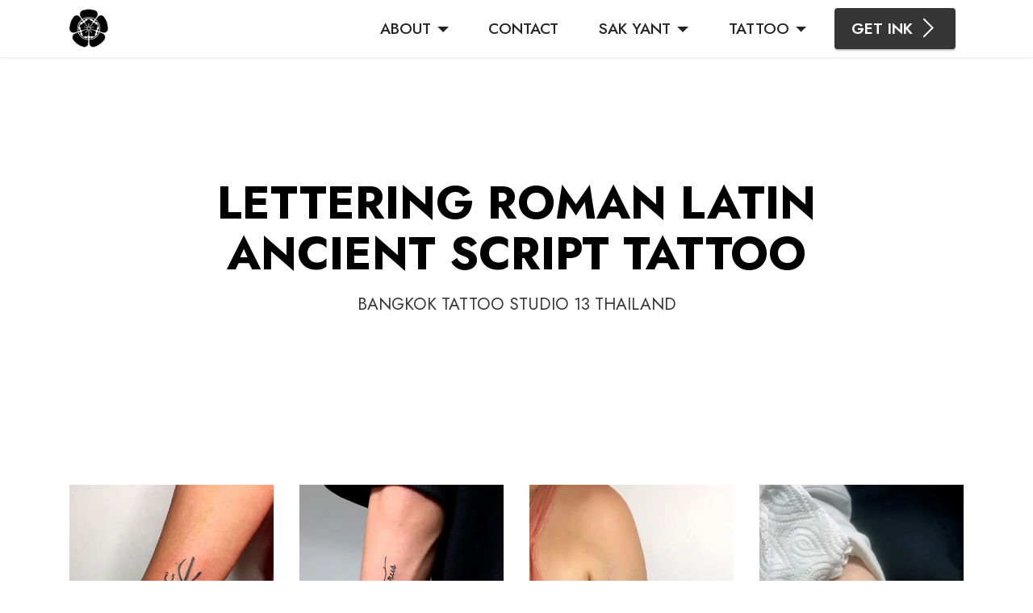

--- FILE ---
content_type: text/html
request_url: https://www.bkktattoostudio13.com/lettering-latin-roman-script-tattoos.html
body_size: 4028
content:
<!DOCTYPE html>
<html lang="en-US" class="js">

<head>
  
  <meta charset="UTF-8">
  <meta http-equiv="X-UA-Compatible" content="IE=edge">
  
  <meta name="viewport" content="width=device-width, initial-scale=1, minimum-scale=1">
  <link rel="shortcut icon" href="assets/images/logo-flower-sakura-black.webp" type="image/x-icon">
  <meta name="description" content="Latin Roman Script tattoos Bangkok Creative ancient script alphabet with date or year of birth in Roman numerals in a unique style gothic">
  
  
  <title>Lettering Roman Latin Ancient Script Tattoo</title>
  <link rel="canonical" href="https://www.bkktattoostudio13.com/lettering-latin-roman-script-tattoos.html">
  <link rel="stylesheet" href="assets/web/assets/mobirise-icons2/mobirise2.css">
  <link rel="stylesheet" href="assets/bootstrap/css/bootstrap.min.css">
  <link rel="stylesheet" href="assets/bootstrap/css/bootstrap-grid.min.css">
  <link rel="stylesheet" href="assets/bootstrap/css/bootstrap-reboot.min.css">
  <link rel="stylesheet" href="assets/shopping-cart/minicart-theme.css">
  <link rel="stylesheet" href="assets/dropdown/css/style.css">
  <link rel="stylesheet" href="assets/socicon/css/styles.css">
  <link rel="stylesheet" href="assets/theme/css/style.css">
  <link rel="preload" href="https://fonts.googleapis.com/css?family=Jost:100,200,300,400,500,600,700,800,900,100i,200i,300i,400i,500i,600i,700i,800i,900i&display=swap" as="style" onload="this.onload=null;this.rel='stylesheet'">
  <noscript><link rel="stylesheet" href="https://fonts.googleapis.com/css?family=Jost:100,200,300,400,500,600,700,800,900,100i,200i,300i,400i,500i,600i,700i,800i,900i&display=swap"></noscript>
  <link rel="preload" as="style" href="assets/mobirise/css/mbr-additional.css?v=3LikKi"><link rel="stylesheet" href="assets/mobirise/css/mbr-additional.css?v=3LikKi" type="text/css">

  
  
  
</head>
<body>

<!-- Analytics -->
<!-- Google tag (gtag.js) -->
<script async src="https://www.googletagmanager.com/gtag/js?id=G-H48FP8LT7T"></script>
<script>
  window.dataLayer = window.dataLayer || [];
  function gtag(){dataLayer.push(arguments);}
  gtag('js', new Date());

  gtag('config', 'G-H48FP8LT7T');
</script>
<!-- /Analytics -->


  
  <section data-bs-version="5.1" class="menu menu3 cid-tJ1f99ZbdX" once="menu" id="menu3-17u">
    
    <nav class="navbar navbar-dropdown navbar-fixed-top navbar-expand-lg">
        <div class="container">
            <div class="navbar-brand">
                <span class="navbar-logo">
                    <a href="https://www.bkktattoostudio13.com/">
                        <img src="assets/images/logo-flower-sakura-black.webp" alt="favicon-company-bkk-tattoo-studio-13" style="height: 3rem;">
                    </a>
                </span>
                
            </div>
            <button class="navbar-toggler" type="button" data-toggle="collapse" data-bs-toggle="collapse" data-target="#navbarSupportedContent" data-bs-target="#navbarSupportedContent" aria-controls="navbarNavAltMarkup" aria-expanded="false" aria-label="Toggle navigation">
                <div class="hamburger">
                    <span></span>
                    <span></span>
                    <span></span>
                    <span></span>
                </div>
            </button>
            <div class="collapse navbar-collapse" id="navbarSupportedContent">
                <ul class="navbar-nav nav-dropdown" data-app-modern-menu="true"><li class="nav-item dropdown"><a class="nav-link link text-black text-primary dropdown-toggle display-4" href="about-us.html" data-toggle="dropdown-submenu" data-bs-toggle="dropdown" data-bs-auto-close="outside" aria-expanded="false">ABOUT</a><div class="dropdown-menu" aria-labelledby="dropdown-775"><a class="text-black text-primary dropdown-item display-4" href="about-us.html">ABOUT US</a><a class="text-black text-primary dropdown-item display-4" href="aftercare-tattoo.html">AFTER CARE</a><a class="text-black text-primary dropdown-item display-4" href="tattoo-price.html">TATTOO PRICE</a></div></li><li class="nav-item"><a class="nav-link link text-black text-primary display-4" href="contact-us.html">CONTACT</a>
                    </li><li class="nav-item dropdown"><a class="nav-link link text-black text-primary dropdown-toggle display-4" href="tattoo-artist-bangkok-kyosai-black-cat.html" data-toggle="dropdown-submenu" data-bs-toggle="dropdown" data-bs-auto-close="outside" aria-expanded="true">SAK YANT</a><div class="dropdown-menu" aria-labelledby="dropdown-366"><a class="text-black text-primary dropdown-item display-4" href="108-sak-yant-galley-designs.html">108 SAK YANT</a><a class="text-black text-primary dropdown-item display-4" href="sak-yant-tattoos-designs-meaning.html">DESIGNS MEANING</a><a class="text-black text-primary dropdown-item display-4" href="sak-yant-tattoo-faqs.html">FAQS</a><a class="text-black text-primary dropdown-item display-4" href="sak-yant-tattoos.html">SAK YANT TATTOO</a><a class="text-black text-primary dropdown-item display-4" href="yant-unalome-tattoos.html">UNALOME YANTRA</a></div></li><li class="nav-item dropdown"><a class="nav-link link text-black dropdown-toggle display-4" href="#" data-toggle="dropdown-submenu" data-bs-toggle="dropdown" data-bs-auto-close="outside" aria-expanded="false">TATTOO</a><div class="dropdown-menu" aria-labelledby="dropdown-589"><a class="text-black dropdown-item text-primary display-4" href="abstract-tattoos.html">ABSTRACT</a><a class="text-black dropdown-item show text-primary display-4" href="black-ink-tattoos.html" aria-expanded="false">BLACK INK</a><a class="text-black dropdown-item text-primary display-4" href="blackwork-tattoos.html">BLACKWORK</a><a class="text-black dropdown-item text-primary display-4" href="dotwork-mandala-tattoo.html">DOTWORK</a><a class="text-black dropdown-item text-primary display-4" href="fine-line-tattoo-bangkok.html">FINE LINE</a><a class="text-black dropdown-item text-primary display-4" href="graphic-black-ink-tattoos.html">GRAPHIC</a><div class="dropdown"><a class="text-black dropdown-item dropdown-toggle display-4" href="#" data-toggle="dropdown-submenu" data-bs-toggle="dropdown" data-bs-auto-close="outside" aria-expanded="false">LETTERING</a><div class="dropdown-menu dropdown-submenu" aria-labelledby="dropdown-954"><a class="text-black dropdown-item text-primary display-4" href="lettering-calligraphy-tattoos.html">CALLIGRAPHY</a><a class="text-black dropdown-item text-primary display-4" href="lettering-latin-roman-script-tattoos.html">LATIN ROMAN</a><a class="text-black dropdown-item text-primary display-4" href="lettering-typography-tattoos.html">TYPOGRAPHY</a><a class="text-black dropdown-item text-primary display-4" href="thai-tattoo-lettering.html">THAI TATTOO</a></div></div><a class="text-black dropdown-item text-primary display-4" href="minimalist-tattoos.html">MINIMALIST</a><a class="text-black dropdown-item text-primary display-4" href="nordic-viking-celtic-tattoos.html">NORDIC</a><a class="text-black dropdown-item text-primary display-4" href="tribal-polynesian-samoan-tattoos-bangkok.html">TRIBAL</a></div></li></ul>
                
                <div class="navbar-buttons mbr-section-btn"><a class="btn btn-primary display-4" href="contact-us.html"><span class="mobi-mbri mobi-mbri-arrow-next mbr-iconfont mbr-iconfont-btn"></span>GET INK</a></div>
            </div>
        </div>
    </nav>
</section>

<section data-bs-version="5.1" class="header18 cid-tHjOyh755y" id="header18-13z">

    

    

    <div class="align-center container">
        <div class="row justify-content-center">
            <div class="col-12 col-lg-10">
                <h1 class="mbr-section-title mbr-fonts-style mbr-white mb-3 display-1"><strong>LETTERING ROMAN LATIN <br>ANCIENT SCRIPT TATTOO</strong></h1>
                
                <p class="mbr-text mbr-fonts-style mbr-white display-7">
                    <a href="https://www.bkktattoostudio13.com/" class="text-primary">BANGKOK TATTOO STUDIO 13 THAILAND</a>
                </p>
                
            </div>
        </div>
    </div>
</section>

<section data-bs-version="5.1" class="gallery4 mbr-gallery cid-stHhiGyoAk" id="gallery4-b7">
    

    

    <div class="container">
        
        <div class="row mbr-gallery mt-4">
            <div class="col-12 col-md-6 col-lg-3 item gallery-image active">
                <div class="item-wrapper" data-toggle="modal" data-bs-toggle="modal" data-target="#v6ETT3gc7t-modal" data-bs-target="#v6ETT3gc7t-modal">
                    <img class="w-100" src="assets/images/roman-script-tattoo-1.webp" alt="roman-script-tattoo-bangkok" data-slide-to="0" data-bs-slide-to="0" data-target="#lb-v6ETT3gc7t" data-bs-target="#lb-v6ETT3gc7t">
                    <div class="icon-wrapper">
                        <span class="mobi-mbri mobi-mbri-search mbr-iconfont mbr-iconfont-btn"></span>
                    </div>
                </div>
                
            </div><div class="col-12 col-md-6 col-lg-3 item gallery-image">
                <div class="item-wrapper" data-toggle="modal" data-bs-toggle="modal" data-target="#v6ETT3gc7t-modal" data-bs-target="#v6ETT3gc7t-modal">
                    <img class="w-100" src="assets/images/latin-script-tattoo-men-1.webp" alt="latin-script-tattoo-bangkok" data-slide-to="1" data-bs-slide-to="1" data-target="#lb-v6ETT3gc7t" data-bs-target="#lb-v6ETT3gc7t">
                    <div class="icon-wrapper">
                        <span class="mobi-mbri mobi-mbri-search mbr-iconfont mbr-iconfont-btn"></span>
                    </div>
                </div>
                
            </div><div class="col-12 col-md-6 col-lg-3 item gallery-image">
                <div class="item-wrapper" data-toggle="modal" data-bs-toggle="modal" data-target="#v6ETT3gc7t-modal" data-bs-target="#v6ETT3gc7t-modal">
                    <img class="w-100" src="assets/images/germanic-script-tattoo-leaf-1.webp" alt="germanic-script-leaf-tattoo-bangkok" data-slide-to="2" data-bs-slide-to="2" data-target="#lb-v6ETT3gc7t" data-bs-target="#lb-v6ETT3gc7t">
                    <div class="icon-wrapper">
                        <span class="mobi-mbri mobi-mbri-search mbr-iconfont mbr-iconfont-btn"></span>
                    </div>
                </div>
                
            </div><div class="col-12 col-md-6 col-lg-3 item gallery-image">
                <div class="item-wrapper" data-toggle="modal" data-bs-toggle="modal" data-target="#v6ETT3gc7t-modal" data-bs-target="#v6ETT3gc7t-modal">
                    <img class="w-100" src="assets/images/lettering-calligraphy-latin-greek-tattoo-bangkok.webp" alt="latin-greek-tattoo-bangkok" data-slide-to="3" data-bs-slide-to="3" data-target="#lb-v6ETT3gc7t" data-bs-target="#lb-v6ETT3gc7t">
                    <div class="icon-wrapper">
                        <span class="mobi-mbri mobi-mbri-search mbr-iconfont mbr-iconfont-btn"></span>
                    </div>
                </div>
                
            </div><div class="col-12 col-md-6 col-lg-3 item gallery-image">
                <div class="item-wrapper" data-toggle="modal" data-bs-toggle="modal" data-target="#v6ETT3gc7t-modal" data-bs-target="#v6ETT3gc7t-modal">
                    <img class="w-100" src="assets/images/latin-script-gothic-tattoo.webp" alt="lettering-latin-roman-script--tattoo-thailand" data-slide-to="4" data-bs-slide-to="4" data-target="#lb-v6ETT3gc7t" data-bs-target="#lb-v6ETT3gc7t">
                    <div class="icon-wrapper">
                        <span class="mobi-mbri mobi-mbri-search mbr-iconfont mbr-iconfont-btn"></span>
                    </div>
                </div>
                
            </div><div class="col-12 col-md-6 col-lg-3 item gallery-image">
                <div class="item-wrapper" data-toggle="modal" data-bs-toggle="modal" data-target="#v6ETT3gc7t-modal" data-bs-target="#v6ETT3gc7t-modal">
                    <img class="w-100" src="assets/images/latin-script-tattoo-women.webp" alt="lettering-latin-roman-writing-script-tattoo-thailand" data-slide-to="5" data-bs-slide-to="5" data-target="#lb-v6ETT3gc7t" data-bs-target="#lb-v6ETT3gc7t">
                    <div class="icon-wrapper">
                        <span class="mobi-mbri mobi-mbri-search mbr-iconfont mbr-iconfont-btn"></span>
                    </div>
                </div>
                
            </div><div class="col-12 col-md-6 col-lg-3 item gallery-image">
                <div class="item-wrapper" data-toggle="modal" data-bs-toggle="modal" data-target="#v6ETT3gc7t-modal" data-bs-target="#v6ETT3gc7t-modal">
                    <img class="w-100" src="assets/images/roman-numeral-date-tattoo-woman.webp" alt="roman-numeral-date-woman-tattoo-thailand" data-slide-to="6" data-bs-slide-to="6" data-target="#lb-v6ETT3gc7t" data-bs-target="#lb-v6ETT3gc7t">
                    <div class="icon-wrapper">
                        <span class="mobi-mbri mobi-mbri-search mbr-iconfont mbr-iconfont-btn"></span>
                    </div>
                </div>
                
            </div><div class="col-12 col-md-6 col-lg-3 item gallery-image">
                <div class="item-wrapper" data-toggle="modal" data-bs-toggle="modal" data-target="#v6ETT3gc7t-modal" data-bs-target="#v6ETT3gc7t-modal">
                    <img class="w-100" src="assets/images/roman-numeral-date-tattoo-men.webp" alt="roman-numeral-date-tattoo-men" data-slide-to="7" data-bs-slide-to="7" data-target="#lb-v6ETT3gc7t" data-bs-target="#lb-v6ETT3gc7t">
                    <div class="icon-wrapper">
                        <span class="mobi-mbri mobi-mbri-search mbr-iconfont mbr-iconfont-btn"></span>
                    </div>
                </div>
                
            </div>
            
            
            
        </div>

        <div class="modal mbr-slider" tabindex="-1" role="dialog" aria-hidden="true" id="v6ETT3gc7t-modal">
            <div class="modal-dialog" role="document">
                <div class="modal-content">
                    <div class="modal-body">
                        <div class="carousel slide" id="lb-v6ETT3gc7t" data-interval="5000" data-bs-interval="5000">
                            <div class="carousel-inner">
                                <div class="carousel-item active">
                                    <img class="d-block w-100" src="assets/images/roman-script-tattoo-1.webp" alt="">
                                </div><div class="carousel-item">
                                    <img class="d-block w-100" src="assets/images/latin-script-tattoo-men-1.webp" alt="">
                                </div><div class="carousel-item">
                                    <img class="d-block w-100" src="assets/images/germanic-script-tattoo-leaf-1.webp" alt="">
                                </div><div class="carousel-item">
                                    <img class="d-block w-100" src="assets/images/lettering-calligraphy-latin-greek-tattoo-bangkok.webp" alt="">
                                </div><div class="carousel-item">
                                    <img class="d-block w-100" src="assets/images/latin-script-gothic-tattoo.webp" alt="">
                                </div><div class="carousel-item">
                                    <img class="d-block w-100" src="assets/images/latin-script-tattoo-women.webp" alt="">
                                </div><div class="carousel-item">
                                    <img class="d-block w-100" src="assets/images/roman-numeral-date-tattoo-woman.webp" alt="">
                                </div><div class="carousel-item">
                                    <img class="d-block w-100" src="assets/images/roman-numeral-date-tattoo-men.webp" alt="">
                                </div>
                                
                                
                                
                            </div>
                            <ol class="carousel-indicators">
                                <li data-slide-to="0" data-bs-slide-to="0" class="active" data-target="#lb-v6ETT3gc7t" data-bs-target="#lb-v6ETT3gc7t"></li>
                                <li data-slide-to="1" data-bs-slide-to="1" data-target="#lb-v6ETT3gc7t" data-bs-target="#lb-v6ETT3gc7t"></li><li data-slide-to="2" data-bs-slide-to="2" data-target="#lb-v6ETT3gc7t" data-bs-target="#lb-v6ETT3gc7t"></li><li data-slide-to="3" data-bs-slide-to="3" data-target="#lb-v6ETT3gc7t" data-bs-target="#lb-v6ETT3gc7t"></li><li data-slide-to="4" data-bs-slide-to="4" data-target="#lb-v6ETT3gc7t" data-bs-target="#lb-v6ETT3gc7t"></li><li data-slide-to="5" data-bs-slide-to="5" data-target="#lb-v6ETT3gc7t" data-bs-target="#lb-v6ETT3gc7t"></li>
                                <li data-slide-to="6" data-bs-slide-to="6" data-target="#lb-v6ETT3gc7t" data-bs-target="#lb-v6ETT3gc7t"></li>
                                <li data-slide-to="7" data-bs-slide-to="7" data-target="#lb-v6ETT3gc7t" data-bs-target="#lb-v6ETT3gc7t"></li>
                            </ol>
                            <a role="button" href="" class="close" data-dismiss="modal" data-bs-dismiss="modal" aria-label="Close">
                            </a>
                            <a class="carousel-control-prev carousel-control" role="button" data-slide="prev" data-bs-slide="prev" href="#lb-v6ETT3gc7t">
                                <span class="mobi-mbri mobi-mbri-arrow-prev" aria-hidden="true"></span>
                                <span class="sr-only visually-hidden">Previous</span>
                            </a>
                            <a class="carousel-control-next carousel-control" role="button" data-slide="next" data-bs-slide="next" href="#lb-v6ETT3gc7t">
                                <span class="mobi-mbri mobi-mbri-arrow-next" aria-hidden="true"></span>
                                <span class="sr-only visually-hidden">Next</span>
                            </a>
                        </div>
                    </div>
                </div>
            </div>
        </div>
    </div>
</section>

<section data-bs-version="5.1" class="content5 cid-uVwOkvrB1B" id="content5-1u3">
    
    <div class="container">
        <div class="row justify-content-center">
            <div class="col-md-12 col-lg-12">
                
                <h3 class="mbr-section-subtitle mbr-fonts-style mb-4 display-5"><strong>Roman Latin Lettering – Ancient Script Tattoo</strong></h3>
                <p class="mbr-text mbr-fonts-style display-7">This section is dedicated to tattoos featuring Roman letters and ancient scripts, inspired by classical and historical typography. <br><br>The designs emphasize the rigor and balance of the characters, <br>with precise and meticulous lines reminiscent of the elegance of ancient inscriptions.<br><br>The tattoos explore geometric and proportional shapes specific to Roman letters, <br>as well as compositions inspired by ancient texts and engravings. <br><br>Each design can translate a word, a name, or a phrase, <br>combining historical authenticity with contemporary style, for a classic yet graphic look.<br><br>This collection is aimed at those who desire a tattoo with a strong visual impact and a timeless aesthetic, <br>where each letter becomes a central element of the design. <br><br>The pieces highlight the precision of the lines and the harmony of the whole, creating an elegant, structured, and unique tattoo.<br></p>
            </div>
        </div>
    </div>
</section>

<section data-bs-version="5.1" class="content11 cid-tKZMjQo6EW" id="content11-1gq">
    
    <div class="container">
        <div class="row justify-content-center">
            <div class="col-md-12 col-lg-10">
                <div class="mbr-section-btn align-center"><a class="btn btn-primary display-4" href="lettering-calligraphy-tattoos.html">CALLIGRAPHY TATTOO</a>
                    <a class="btn btn-primary-outline display-4" href="lettering-typography-tattoos.html">TYPOGRAPHY TATTOO</a> <a class="btn btn-primary-outline display-4" href="thai-tattoo-lettering.html">THAI WORD TATTOO</a></div>
            </div>
        </div>
    </div>
</section>

<section data-bs-version="5.1" class="footer3 cid-tOM7cODWL8" once="footers" id="footer3-1i0">

    

    

    <div class="container">
        <div class="media-container-row align-center mbr-white">
            <div class="row row-links">
                <ul class="foot-menu">
                    
                    
                    
                    
                    
                <li class="foot-menu-item mbr-fonts-style display-7">
                        <a class="text-black text-primary" href="about-us.html">About us</a>
                    </li><li class="foot-menu-item mbr-fonts-style display-7">
                        <a class="text-black text-primary" href="blog.html" target="_blank">Services</a>
                    </li><li class="foot-menu-item mbr-fonts-style display-7">
                        <a class="text-black" href="contact-us.html" target="_blank">Contact Us</a>
                    </li></ul>
            </div>
            <div class="row social-row">
                <div class="social-list align-right pb-2">
                    
                    
                    
                    
                    
                    
                <div class="soc-item">
                        <a href="https://www.facebook.com/bangkoktattoostudio13" target="_blank">
                            <span class="mbr-iconfont mbr-iconfont-social socicon-facebook socicon" style="color: rgb(22, 22, 22); fill: rgb(22, 22, 22);"></span>
                        </a>
                    </div><div class="soc-item">
                        <a href="https://www.instagram.com/bangkoktattoostudio13/" target="_blank">
                            <span class="mbr-iconfont mbr-iconfont-social socicon-instagram socicon" style="color: rgb(22, 22, 22); fill: rgb(22, 22, 22);"></span>
                        </a>
                    </div><div class="soc-item">
                        <a href="https://twitter.com/bkktattoostudio" target="_blank">
                            <span class="mbr-iconfont mbr-iconfont-social socicon-twitter socicon" style="color: rgb(22, 22, 22); fill: rgb(22, 22, 22);"></span>
                        </a>
                    </div></div>
            </div>
            <div class="row row-copirayt">
                <p class="mbr-text mb-0 mbr-fonts-style mbr-white align-center display-7">
                    © Copyright 2025 Bangkok Tattoo Studio 13. All Rights Reserved
                </p>
            </div>
        </div>
    </div>
</section>


<script src="assets/bootstrap/js/bootstrap.bundle.min.js"></script>
  <script src="assets/smoothscroll/smooth-scroll.js"></script>
  <script src="assets/ytplayer/index.js"></script>
        <script src="assets/dropdown/js/navbar-dropdown.js"></script>
  <script src="assets/theme/js/script.js"></script>
  
  
  
</body>
</html>